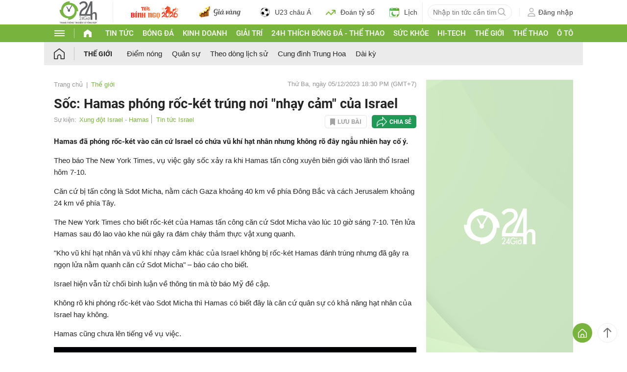

--- FILE ---
content_type: application/javascript; charset=utf-8
request_url: https://fundingchoicesmessages.google.com/f/AGSKWxXAdjYRM_L3W-QRmjL-__fET6dvxeGPCoaxVbw9fiFLmCHPbExbkvDnms6fnCKeETRIHjyKumssdnQz8Sd2iB5Yells4kZfiLaTU7BGrCUA8e4GP5juWxF5yXJsVk_kQed4uLZFfawhAKNhCQusk15QJ_i-w2C6ZXB7xboNiSXz-82jjuX4EQslR0iC/_/easyadstrack./adiframem2./banner.ca?/nativeads-/ads/displaytrust.
body_size: -1289
content:
window['c168074e-1172-4f50-a82c-aeeada5ec620'] = true;

--- FILE ---
content_type: image/svg+xml
request_url: https://cdn.24h.com.vn/images/2023/logo-24h-new.svg
body_size: 3360
content:
<?xml version="1.0" encoding="utf-8"?>
<!-- Generator: Adobe Illustrator 21.0.0, SVG Export Plug-In . SVG Version: 6.00 Build 0)  -->
<svg version="1.1" id="Layer_1" xmlns="http://www.w3.org/2000/svg" xmlns:xlink="http://www.w3.org/1999/xlink" x="0px" y="0px"
	 viewBox="0 0 587 356.7" style="enable-background:new 0 0 587 356.7;" xml:space="preserve">
<style type="text/css">
	.st0{fill:#626366;}
	.st1{fill:#77B443;}
</style>
<title>Vector Smart Object-ai</title>
<g id="Layer_1_1_">
	<g id="_x3C_Group_x3E__5_">
		<g id="_x3C_Group_x3E__4_">
			<g id="_x3C_Group_x3E__1_">
				<path id="_x3C_Compound_Path_x3E_" class="st0" d="M580,212.1v80.3h-26.2v-76.5c0-8.2-1.7-13.9-5.2-17.3
					c-3.5-3.3-7.6-4.5-12.2-4.5c-7.5,0-13.7,2.5-18.8,8.4c-3.9,4.5-6.3,11.4-7.1,20.4v69.4h-28.6v-62.5H311.5
					c-0.5-5-0.7-9.7-0.7-14.4c0-30,9.9-58.7,26.1-78.5c7.5-9.2,21.6-19.7,46.5-37.4c16.6-11.9,25-23.8,25-35.6
					c0-21.3-11.2-32-33.7-32c-20.5,0-36.4,8.8-47.6,26.3L308.9,40c8-13.2,19.4-22.9,34-29.1c10.5-4.3,21.1-6.4,31.8-6.4
					c18,0,32.9,5.1,44.6,15.5c12.3,11,18.4,25.6,18.4,43.9c0,18.4-8.3,34.7-24.9,48.6c-13.8,12.5-31,21.1-46.5,34.1
					c-16.6,14.6-25.9,36.2-25.9,55.8h53.2L481.9,4.8h28.6v190.9c6.5-16,17.8-24.1,33.8-24.1C568.1,171.6,580,184.8,580,212.1z
					 M481.9,66.1l-55.5,136.3h55.5V66.1z"/>
				<g id="_x3C_Group_x3E_">
					<path id="_x3C_Path_x3E_" class="st0" d="M457.9,246.3l6.8,9.3l-2.1,1.7l-8.7-8L457.9,246.3z"/>
					<path id="_x3C_Compound_Path_x3E__1_" class="st0" d="M370.1,278.9h5.1v5.8h-5.1v7.7h-5.4v-7.7h-22.2l27.6-47.4V278.9z
						 M364.7,257.1h-0.1l-12.7,21.8h12.8L364.7,257.1z M404.1,265.7H422v2.1c0,14.5-8.8,25.7-21.3,25.7c-12.7,0-22.8-12.8-22.8-27.5
						c0-15.2,10.4-27.6,23.3-27.6c7,0,13.9,3.7,18.4,10.2l-4,4.4c-3.2-5.2-8.6-8.6-14.1-8.6c-10.1,0-18,9.6-18,21.5
						c0,11,7.8,21.5,17.5,21.5c7,0,14.5-7,14.7-15.7h-11.6V265.7z M336,265.1l-14.8,21.3h18.1v6h-29.1L330,264c1.8-2.7,4-6,4-9.5
						c0-5.5-4.2-10.1-8.9-10.1c-4.6,0-8.4,4.4-8.6,9.7h-5.7c0.9-9.4,6.1-15.7,14.3-15.7c7.7,0,14.2,6.6,14.2,15.8
						C339.3,258.2,338.1,262.1,336,265.1z M428.1,259.6h5.4v32.8h-5.4V259.6z M434.5,244.6c0,2.3-1.7,4.2-3.7,4.2s-3.7-1.9-3.7-4.2
						c0-2.5,1.7-4.5,3.7-4.5S434.5,242.1,434.5,244.6z M466.7,265.8c1.8,2.9,2.8,6.4,2.8,10.3c0,9.8-6.6,17.4-15,17.4
						c-8.3,0-14.9-7.6-14.9-17.4c0-9.9,6.6-17.5,14.9-17.5c3.7,0,7.1,1.5,9.7,4l3.7-5.3l4,3.2L466.7,265.8z M464.1,276.1
						c0-6.3-4.3-11.5-9.6-11.5c-5.3,0-9.6,5.2-9.6,11.5c0,6.1,4.3,11.4,9.6,11.4C459.8,287.5,464.1,282.2,464.1,276.1z"/>
				</g>
			</g>
			<path id="_x3C_Path_x3E__1_" class="st0" d="M188.4,67.9l-36.3,62.9c-1-0.2-2.1-0.3-3.2-0.3c-1.3,0-2.5,0.1-3.7,0.3L121,89
				c-1.7-2.9-5.3-3.9-8.2-2.2c-2.9,1.7-3.8,5.3-2.2,8.2l24.3,42.1c-2.5,3.1-4,7-4,11.3c0,9.9,8.1,18,18,18s17.9-8.1,17.9-18
				c0-4.4-1.6-8.5-4.3-11.6l36.3-62.9C195.5,71.7,192.1,69.7,188.4,67.9L188.4,67.9z"/>
			<g id="_x3C_Group_x3E__3_">
				<g id="_x3C_Group_x3E__2_">
					<path id="_x3C_Compound_Path_x3E__2_" class="st1" d="M137.1,292.2v-23.8c-72.8,0-131.9-59-132-131.8h23.8
						c0-72.8,59-131.9,131.8-132v23.7c72.8,0.1,131.9,59.1,132,131.9h-23.8C268.9,233,209.9,292.1,137.1,292.2L137.1,292.2z
						 M148.9,238.5c49.6,0,89.8-40.2,89.8-89.9s-40.2-90-89.8-90c-49.5,0-89.7,40.3-89.7,90S99.4,238.5,148.9,238.5L148.9,238.5z"/>
				</g>
			</g>
		</g>
	</g>
</g>
<g>
	<path class="st0" d="M24.2,328.1h-7v21.5h-4.7v-21.5H5.7v-4.3h18.5V328.1z"/>
	<path class="st0" d="M35.3,340.1h-3.7v9.4h-4.7v-25.8h8.4c2.7,0,4.8,0.7,6.2,2s2.2,3.3,2.2,5.8c0,1.8-0.3,3.2-1,4.4
		c-0.7,1.2-1.7,2.1-3,2.8l4.9,10.5v0.2h-5L35.3,340.1z M31.6,335.8h3.8c1.2,0,2.1-0.3,2.7-1s1-1.6,1-2.8c0-1.2-0.3-2.2-0.9-2.9
		c-0.6-0.7-1.5-1-2.8-1h-3.8V335.8z"/>
	<path class="st0" d="M60.1,344.3h-8.2l-1.6,5.3h-5l8.5-25.8h4.3l8.5,25.8h-5L60.1,344.3z M53.1,340h5.7l-2.9-9.6L53.1,340z"/>
	<path class="st0" d="M87.2,349.6h-4.7l-9.1-17v17h-4.7v-25.8h4.7l9.1,17v-17h4.7V349.6z"/>
	<path class="st0" d="M109.3,346.3c-0.8,1.1-2,2-3.6,2.7c-1.5,0.6-3.2,0.9-5.1,0.9c-2,0-3.7-0.5-5.2-1.5c-1.5-1-2.6-2.4-3.4-4.2
		c-0.8-1.9-1.2-4-1.2-6.5v-1.8c0-2.6,0.4-4.8,1.1-6.7c0.8-1.9,1.9-3.3,3.3-4.3c1.4-1,3.1-1.5,5.1-1.5c2.7,0,4.8,0.7,6.3,2.2
		c1.5,1.5,2.4,3.6,2.7,6.4h-4.6c-0.2-1.5-0.7-2.6-1.4-3.2c-0.7-0.7-1.7-1-2.9-1c-1.6,0-2.8,0.7-3.6,2s-1.3,3.4-1.3,6.1v1.6
		c0,2.7,0.5,4.7,1.4,6.1s2.2,2.1,4,2.1c1.8,0,3-0.4,3.8-1.3v-4.4h-4.3V336h8.9V346.3z"/>
	<path class="st0" d="M137.1,328.1h-7v21.5h-4.7v-21.5h-6.9v-4.3h18.5V328.1z"/>
	<path class="st0" d="M158.3,349.6h-4.7v-11h-9.1v11h-4.7v-25.8h4.7v10.4h9.1v-10.4h4.7V349.6z"/>
	<path class="st0" d="M181,337.3c0,2.5-0.4,4.8-1.2,6.7s-1.9,3.4-3.4,4.4c-1.5,1-3.2,1.6-5.1,1.6c-1.9,0-3.6-0.5-5-1.5
		c-1.5-1-2.6-2.5-3.4-4.4c-0.8-1.9-1.2-4.1-1.2-6.6v-1.3c0-2.5,0.4-4.8,1.2-6.7c0.8-1.9,1.9-3.4,3.4-4.4c1.5-1,3.2-1.5,5-1.5
		c1.9,0,3.6,0.5,5,1.5c1.5,1,2.6,2.5,3.4,4.4s1.2,4.2,1.2,6.7V337.3z M177.3,321.8v0.2l-3.6,0l-2.4-2.6l-2.4,2.6l-3.5,0v-0.3
		l4.6-4.9h2.6L177.3,321.8z M176.3,336.1c0-2.7-0.4-4.8-1.3-6.2c-0.9-1.4-2.1-2.1-3.6-2.1c-1.6,0-2.8,0.7-3.6,2.1
		c-0.9,1.4-1.3,3.4-1.3,6.1v1.3c0,2.6,0.4,4.7,1.3,6.1c0.9,1.5,2.1,2.2,3.7,2.2c1.6,0,2.8-0.7,3.6-2.1c0.8-1.4,1.3-3.4,1.3-6.1
		V336.1z"/>
	<path class="st0" d="M202.9,349.6h-4.7l-9.1-17v17h-4.7v-25.8h4.7l9.1,17v-17h4.7V349.6z"/>
	<path class="st0" d="M224.9,346.3c-0.8,1.1-2,2-3.6,2.7c-1.5,0.6-3.2,0.9-5.1,0.9c-2,0-3.7-0.5-5.2-1.5c-1.5-1-2.6-2.4-3.4-4.2
		c-0.8-1.9-1.2-4-1.2-6.5v-1.8c0-2.6,0.4-4.8,1.1-6.7c0.8-1.9,1.9-3.3,3.3-4.3c1.4-1,3.1-1.5,5.1-1.5c2.7,0,4.8,0.7,6.3,2.2
		c1.5,1.5,2.4,3.6,2.7,6.4h-4.6c-0.2-1.5-0.7-2.6-1.4-3.2c-0.7-0.7-1.7-1-2.9-1c-1.6,0-2.8,0.7-3.6,2s-1.3,3.4-1.3,6.1v1.6
		c0,2.7,0.5,4.7,1.4,6.1s2.2,2.1,4,2.1c1.8,0,3-0.4,3.8-1.3v-4.4H216V336h8.9V346.3z"/>
	<path class="st0" d="M252.8,328.1h-7v21.5h-4.7v-21.5h-6.9v-4.3h18.5V328.1z"/>
	<path class="st0" d="M260.5,349.6h-4.7v-25.8h4.7V349.6z"/>
	<path class="st0" d="M283.3,349.6h-4.7l-9.1-17v17h-4.7v-25.8h4.7l9.1,17v-17h4.7V349.6z"/>
	<path class="st0" d="M295.8,349.6v-11.4H293V335h2.8v-11.2h7c2,0,3.8,0.5,5.4,1.5c1.6,1,2.8,2.5,3.7,4.4c0.9,1.9,1.3,4,1.3,6.4v1.2
		c0,2.4-0.4,4.5-1.3,6.4c-0.9,1.9-2.1,3.3-3.7,4.3c-1.6,1-3.4,1.5-5.3,1.6H295.8z M303.9,338.2h-3.4v7.1h2.3c1.9,0,3.3-0.7,4.2-2.1
		c1-1.4,1.5-3.4,1.5-5.9v-1.2c0-2.6-0.5-4.6-1.4-6c-1-1.4-2.4-2-4.2-2h-2.3v6.9h3.4V338.2z"/>
	<path class="st0" d="M321.5,349.6h-4.7v-25.8h4.7V349.6z"/>
	<path class="st0" d="M339.5,338.4h-9v6.9H341v4.3h-15.2v-25.8H341v4.3h-10.5v6.1h9V338.4z M339.7,321.8v0.2l-3.6,0l-2.4-2.6
		l-2.4,2.6l-3.5,0v-0.3l4.6-4.9h2.6L339.7,321.8z M331.2,353.5c0-0.7,0.2-1.3,0.7-1.8c0.5-0.5,1.1-0.7,1.8-0.7
		c0.7,0,1.4,0.2,1.8,0.7c0.5,0.5,0.7,1,0.7,1.8c0,0.7-0.2,1.3-0.7,1.8c-0.5,0.5-1.1,0.7-1.8,0.7s-1.4-0.2-1.8-0.7
		C331.4,354.8,331.2,354.2,331.2,353.5z"/>
	<path class="st0" d="M362.2,349.6h-4.7l-9.1-17v17h-4.7v-25.8h4.7l9.1,17v-17h4.7V349.6z"/>
	<path class="st0" d="M390.4,328.1h-7v21.5h-4.7v-21.5h-6.9v-4.3h18.5V328.1z"/>
	<path class="st0" d="M410.3,323.8v4c0.8-0.1,1.4-0.3,1.8-0.6s0.7-0.9,0.9-1.5c0.2-0.7,0.3-1.8,0.3-3.3h3c0,2.8-0.5,4.9-1.5,6.2
		c-1,1.3-2.5,2-4.6,2.1v10.1c0,2.8-0.8,5.1-2.3,6.7s-3.7,2.5-6.4,2.5c-2.7,0-4.8-0.8-6.3-2.4c-1.6-1.6-2.4-3.8-2.4-6.6v-17.2h4.7v17
		c0,1.7,0.4,2.9,1.1,3.7c0.7,0.8,1.7,1.2,3,1.2c2.6,0,4-1.6,4-4.7v-17.2H410.3z M400.5,321.5l-0.2-2.4c0.8,0,1.3-0.2,1.6-0.3
		s0.5-0.4,0.5-0.8c0-0.8-0.7-1.2-2.2-1.2l0.1-2.4c2,0,3.4,0.3,4.4,0.9c1,0.6,1.5,1.5,1.5,2.5c0,0.7-0.2,1.3-0.6,1.7
		c-0.4,0.4-1,0.7-1.7,0.8v1.1H400.5z"/>
	<path class="st0" d="M440,328.1h-7v21.5h-4.7v-21.5h-6.9v-4.3H440V328.1z"/>
	<path class="st0" d="M460.8,337.3c0,2.5-0.4,4.8-1.2,6.7s-1.9,3.4-3.4,4.4c-1.5,1-3.2,1.6-5.1,1.6c-1.9,0-3.6-0.5-5-1.5
		c-1.5-1-2.6-2.5-3.4-4.4c-0.8-1.9-1.2-4.1-1.2-6.6v-1.3c0-2.5,0.4-4.8,1.2-6.7s1.9-3.4,3.4-4.4c1.5-1,3.2-1.5,5-1.5s3.6,0.5,5,1.5
		c1.5,1,2.6,2.5,3.4,4.4c0.8,1.9,1.2,4.2,1.2,6.7V337.3z M456.8,322.5l-3.2,0l-2.5-2.4l-2.5,2.4l-3.2,0l4.4-4.1h2.7L456.8,322.5z
		 M456.1,336.1c0-2.7-0.4-4.8-1.3-6.2s-2.1-2.1-3.6-2.1c-1.6,0-2.8,0.7-3.6,2.1s-1.3,3.4-1.3,6.1v1.3c0,2.6,0.4,4.7,1.3,6.1
		c0.9,1.5,2.1,2.2,3.7,2.2c1.6,0,2.8-0.7,3.6-2.1c0.8-1.4,1.3-3.4,1.3-6.1V336.1z M455.4,320.3l-0.2-2c0.6,0,1.1-0.1,1.4-0.3
		s0.4-0.4,0.4-0.7c0-0.7-0.6-1.1-1.9-1.1l0.1-2c1.5,0,2.6,0.3,3.4,0.8c0.8,0.5,1.1,1.2,1.1,2.1c0,0.6-0.2,1-0.5,1.4
		c-0.3,0.4-0.8,0.6-1.4,0.7l0,1H455.4z"/>
	<path class="st0" d="M482.7,349.6H478l-9.1-17v17h-4.7v-25.8h4.7l9.1,17v-17h4.7V349.6z"/>
	<path class="st0" d="M504.7,346.3c-0.8,1.1-2,2-3.6,2.7c-1.5,0.6-3.2,0.9-5.1,0.9c-2,0-3.7-0.5-5.2-1.5c-1.5-1-2.6-2.4-3.4-4.2
		c-0.8-1.9-1.2-4-1.2-6.5v-1.8c0-2.6,0.4-4.8,1.1-6.7c0.8-1.9,1.9-3.3,3.3-4.3c1.4-1,3.1-1.5,5.1-1.5c2.7,0,4.8,0.7,6.3,2.2
		c1.5,1.5,2.4,3.6,2.7,6.4h-4.6c-0.2-1.5-0.7-2.6-1.4-3.2s-1.7-1-2.9-1c-1.6,0-2.8,0.7-3.6,2c-0.8,1.4-1.3,3.4-1.3,6.1v1.6
		c0,2.7,0.5,4.7,1.4,6.1c0.9,1.4,2.2,2.1,4,2.1c1.8,0,3-0.4,3.8-1.3v-4.4h-4.3V336h8.9V346.3z"/>
	<path class="st0" d="M535,349.6h-4.7v-11h-9.1v11h-4.7v-25.8h4.7v10.4h9.1v-10.4h4.7V349.6z"/>
	<path class="st0" d="M557.6,337.3c0,2.5-0.4,4.8-1.2,6.7c-0.8,1.9-1.9,3.4-3.4,4.4c-1.5,1-3.2,1.6-5.1,1.6c-1.9,0-3.6-0.5-5-1.5
		c-1.5-1-2.6-2.5-3.4-4.4c-0.8-1.9-1.2-4.1-1.2-6.6v-1.3c0-2.5,0.4-4.8,1.2-6.7c0.8-1.9,1.9-3.4,3.4-4.4c1.5-1,3.2-1.5,5-1.5
		c1.4,0,2.7,0.3,3.9,0.9c1.2,0.6,2.2,1.4,3,2.5c0.8-0.2,1.3-0.7,1.6-1.6c0.3-0.8,0.4-2,0.4-3.3h3.1c0,4.1-1.2,6.5-3.6,7.5
		c0.8,1.9,1.2,4.2,1.3,6.7V337.3z M552.9,336.1c0-2.7-0.4-4.8-1.3-6.2s-2.1-2.1-3.6-2.1c-1.6,0-2.8,0.7-3.6,2.1s-1.3,3.4-1.3,6.1
		v1.3c0,2.6,0.4,4.7,1.3,6.1c0.9,1.5,2.1,2.2,3.7,2.2c1.6,0,2.8-0.7,3.6-2.1c0.8-1.4,1.3-3.4,1.3-6.1V336.1z M545.1,353.7
		c0-0.7,0.2-1.3,0.7-1.8c0.5-0.5,1.1-0.7,1.8-0.7c0.7,0,1.4,0.2,1.8,0.7c0.5,0.5,0.7,1,0.7,1.8c0,0.7-0.2,1.3-0.7,1.8
		c-0.5,0.5-1.1,0.7-1.8,0.7s-1.4-0.2-1.8-0.7C545.4,355,545.1,354.4,545.1,353.7z"/>
	<path class="st0" d="M566.1,340.5v9.1h-4.7v-25.8h8.9c1.7,0,3.2,0.4,4.5,1.1c1.3,0.7,2.3,1.7,3,3s1,2.8,1,4.5c0,2.5-0.8,4.5-2.3,6
		c-1.5,1.5-3.6,2.2-6.3,2.2H566.1z M566.1,336.2h4.2c1.2,0,2.2-0.3,2.8-1s1-1.6,1-2.8c0-1.3-0.3-2.3-1-3.1c-0.7-0.8-1.6-1.2-2.7-1.2
		h-4.3V336.2z"/>
</g>
</svg>
